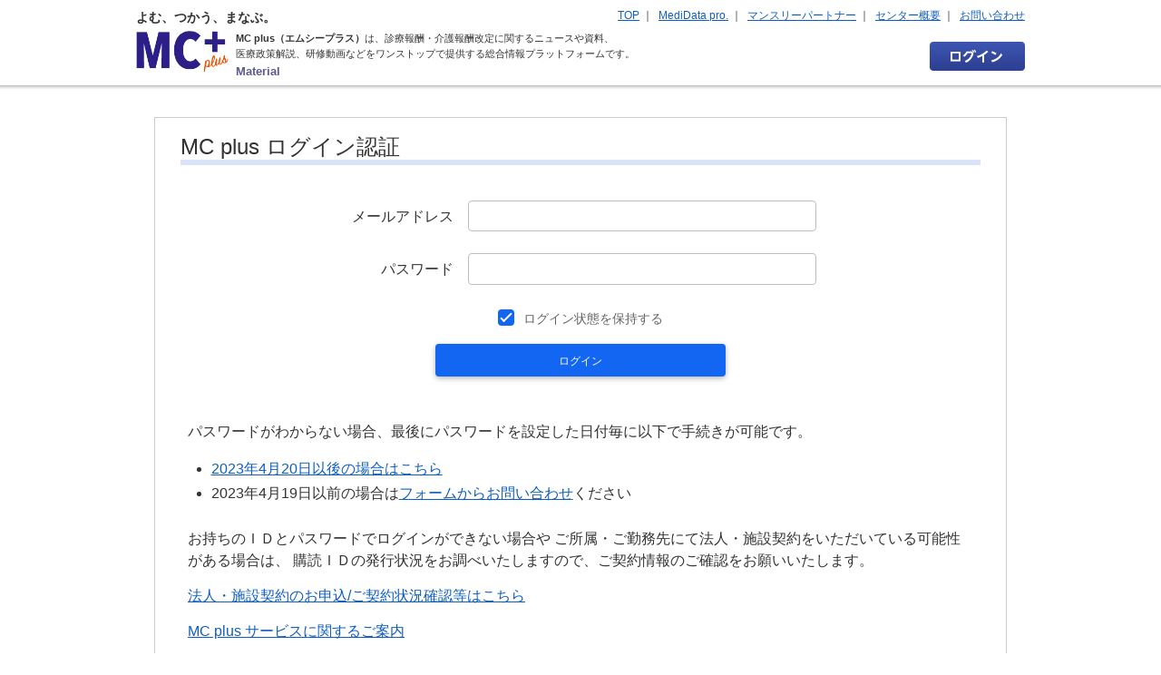

--- FILE ---
content_type: text/html; charset=utf-8
request_url: https://portal.wic-net.com/login/?ref=loginflow&issue=4514&no=8
body_size: 4048
content:

<!DOCTYPE HTML PUBLIC "-//W3C//DTD HTML 4.01 Transitional//EN" "http://www.w3.org/TR/html4/loose.dtd">
<html lang="ja">
    <head>
        <meta http-equiv="Content-Type" content="text/html; charset=utf-8" />
        <meta name="viewport" content="width=device-width, initial-scale=1, shrink-to-fit=no">
        <meta name="title" content="厚生政策情報センター" />
        <meta name="description" content="【診療報酬改定・中医協・厚生労働省審議会等の情報発信サイト】" />
        <meta name="language" content="ja" />
        <title>
厚生政策情報センター 【診療報酬改定・中医協・厚生労働省審議会等の情報発信サイト】
</title>
        <link rel="shortcut icon" href="/static/mcpmgr/favicon.ico" type="image/vnd.microsoft.icon" />
        <link rel="alternate" type="application/rss+xml" title="RSS1.0" href="https://www.wic-net.com/feed/rss10.rdf" />
        <link href="https://cdnjs.cloudflare.com/ajax/libs/font-awesome/6.1.1/css/all.min.css" rel="stylesheet" />
        <link href="https://fonts.googleapis.com/css?family=Roboto:300,400,500,700&display=swap" rel="stylesheet" />
        <link href="https://cdnjs.cloudflare.com/ajax/libs/mdb-ui-kit/4.2.0/mdb.min.css" rel="stylesheet" />

		<!-- Global site tag (gtag.js) - Google Analytics -->
		<script async src="https://www.googletagmanager.com/gtag/js?id=G-BFS6HSNS9R"></script>
		<script>
			window.dataLayer = window.dataLayer || [];
			function gtag(){dataLayer.push(arguments);}
			gtag('js', new Date());
			gtag('config', 'G-BFS6HSNS9R');
		</script>
				
    <link rel="stylesheet" href="https://cdnjs.cloudflare.com/ajax/libs/drawer/3.2.2/css/drawer.min.css">
    <link rel="stylesheet" type="text/css" href="/static/mcpmgr/front/css/wicnet_style.css">
    <link rel="stylesheet" type="text/css" href="/static/mcpmgr/front/css/wicnet.css">
    
    
</head>
<body class="drawer drawer--right">
<!-- Google Tag Manager -->
<noscript><iframe src="//www.googletagmanager.com/ns.html?id=GTM-TFCC3K"
height="0" width="0" style="display:none;visibility:hidden"></iframe></noscript>
<script>(function(w,d,s,l,i){w[l]=w[l]||[];w[l].push({'gtm.start':
new Date().getTime(),event:'gtm.js'});var f=d.getElementsByTagName(s)[0],
j=d.createElement(s),dl=l!='dataLayer'?'&l='+l:'';j.async=true;j.src=
'//www.googletagmanager.com/gtm.js?id='+i+dl;f.parentNode.insertBefore(j,f);
})(window,document,'script','dataLayer','GTM-TFCC3K');</script>
<!-- End Google Tag Manager -->
<div id="wrapper">

<!--header start-->
<header id="header">
	<hgroup>
		<div class="head_area">
			<div class="head_linkarea d-none d-md-block">
			  <nav class="lineNav">
        <a href="https://www.wic-net.com/">TOP</a>&nbsp;｜
        &nbsp;<a href="https://www.wic-net.com/medidata">MediData pro.</a>&nbsp;｜
        &nbsp;<a href="https://monthly.medicast.jp/" target="_blank" rel="noopener noreferrer">マンスリーパートナー</a>&nbsp;｜
        &nbsp;<a href="https://www.wic-net.com/center-about">センター概要</a>&nbsp;｜
        &nbsp;<a href="https://www.wic-net.com/contact/">お問い合わせ</a>
        </nav>
			</div>
			<div class="logo_area">
				<div class="logo_sub_title">
				よむ、つかう、まなぶ。
				</div>
				<h1>
          <a href="https://www.wic-net.com/">
            <img src="/static/mcpmgr/front/images/logo.png" alt="MC plus（エムシープラス）" width="53%" />
          </a>
        </h1>
				<div class="logo_text d-none d-md-block">
          <span style="font-weight: bold;">MC plus（エムシープラス）</span>は、診療報酬・介護報酬改定に関するニュースや資料、<br>
          医療政策解説、研修動画などをワンストップで提供する総合情報プラットフォームです。
				  <br><p class="bold link"><a href="https://www.wic-net.com/material/">Material</a></p>
				</div>
			</div>
			
      <div class="right_bt d-none d-md-block">
        
				<a href="/login">
          <img src="/static/mcpmgr/front/images/bt_login.jpg" width="105" height="32" alt="ログイン" />
        </a>
        
			</div>
      <div class="right_bt d-block d-md-none">
        <button type="button" class="drawer-toggle drawer-hamburger">
          <span class="sr-only">toggle navigation</span>
          <span class="drawer-hamburger-icon"></span>
        </button>
        <nav class="drawer-nav" role="navigation">
          <ul class="drawer-menu">
          	<li><a class="drawer-menu-item" href="https://www.wic-net.com/">TOP</a></li>
          	<li><a class="drawer-menu-item" href="https://www.wic-net.com/materail/">MC plus Material</a></li>
          	<li><a class="drawer-menu-item" href="https://www.wic-net.com/medidata">MediData pro.</a></li>
          	<li><a class="drawer-menu-item" href="https://monthly.medicast.jp/" target="_blank" rel="noopener noreferrer">
              マンスリーパートナー</a></li>
          	<li><a class="drawer-menu-item" href="https://www.wic-net.com/center-about">センター概要</a></li>
          	<li><a class="drawer-menu-item" href="https://www.wic-net.com/contact/">お問い合わせ</a></li>
          </ul>
        </nav>
      </div>
		</div>
	</hgroup>
<!-- / #header -->
</header>
<!--header end-->

<div id="breadcrumbs">
  <div class="bread_area">
    <p></p>
  </div>
  <!-- / #breadcrumbs -->
</div>

<!-- contents start -->
<div class="main-contents mt-4" id="contents">
  <!-- top_left start -->
  
<div id="main">
  <article>
    <section class="newSec">
      <h2 class="ms-2 me-2">MC plus ログイン認証</h2>
      

      <div class="main-frame">
        <form class="login" method="POST" action="/login/">
          <input type="hidden" name="csrfmiddlewaretoken" value="U2V44xmJvxmZIvY9wJDJJLHQDL8TqXBYVL45vcLUx2S6UAPc9GfibKSlWmXLcLcv">
          <input type="hidden" name="next" value=""/>
          <input name="asp_id" type="hidden" value="0" />

          <div class="container-fluid mt-3 p-0 login-box">
            <div class="row mb-2">
              <div class="col col-12">
                <div class="login-form-group">
                  <label for="id" class="login-form-label">メールアドレス</label>
                  <input name="email" type="text" id="id"
                         value="" maxlength="100" class="form-control login-form-control" />
                </div>
              </div>
            </div>
            <div class="row mb-2">
              <div class="col col-12">
                <div class="login-form-group">
                  <label for="pass" class="login-form-label">パスワード</label>
                  <input name='password' type='password' id="pass"
                         value="" maxlength="64" class="form-control login-form-control" />
                </div>
              </div>
            </div>
            
            <div class="row mb-3">
              <div class="col col-12 text-center">
                <input type="checkbox" class="form-check-input"
                       name="keep" value="y" id="form_login_keep" checked>
                <label for="form_login_keep" style="font-size:14px;color:#666666">
                  ログイン状態を保持する</label>
              </div>
            </div>
            
            <div class="row mb-1">
              <div class="col col-12 text-center">
                <button type="submit" class="btn btn-primary login-button mb-4">ログイン</button>
              </div>
            </div>

          </div>
        </form>

        <p style="margin-top: 25px;">
          パスワードがわからない場合、最後にパスワードを設定した日付毎に以下で手続きが可能です。
          <ul>
            <li>
              <a href="/passwordreset/">
                2023年4月20日以後の場合はこちら
              </a>
            </li>
            <li>
              2023年4月19日以前の場合は<a href="https://www.wic-net.com/contact/">フォームからお問い合わせ</a>ください
            </li>
          </ul>
        </p>

        <p>
        お持ちのＩＤとパスワードでログインができない場合や
        ご所属・ご勤務先にて法人・施設契約をいただいている可能性がある場合は、
        購読ＩＤの発行状況をお調べいたしますので、ご契約情報のご確認をお願いいたします。
        </p>
        <p><a href="https://www.wic-net.com/contact/">法人・施設契約のお申込/ご契約状況確認等はこちら</a></p>

        <p><a href="https://www.wic-net.com/contact/">MC plus サービスに関するご案内</a></p>
      </div>
	  </section>
  </article>
</div>

  <!-- top_left end -->
<!-- / #contents -->
</div>

<!--footer contents start-->
<footer id="footer" class="text-center">
  <address class="address">
    Copyright &copy; Welfare policy Information Center <br class="sp-only" />- All Rights Reserved.
  <!-- / .address -->
  </address>
<!-- / #footer -->
</footer>
<!--footer contents end-->
</div> <!-- /wrapper -->

<script src="https://cdn.jsdelivr.net/npm/axios/dist/axios.min.js"></script>
<script type="text/javascript" src="https://cdnjs.cloudflare.com/ajax/libs/mdb-ui-kit/4.2.0/mdb.min.js"></script>
<script src="https://code.jquery.com/jquery-3.6.0.min.js" integrity="sha256-/xUj+3OJU5yExlq6GSYGSHk7tPXikynS7ogEvDej/m4=" crossorigin="anonymous"></script>
<script src="https://cdnjs.cloudflare.com/ajax/libs/iScroll/5.2.0/iscroll.min.js"></script>
<script src="https://cdnjs.cloudflare.com/ajax/libs/drawer/3.2.2/js/drawer.min.js"></script>
<script type="text/javascript">
  $(function() {
    $('.drawer').drawer();
  });
</script>


<script type="text/javascript" src="/static/mcpmgr/front/js/login.js"></script>


</body>
</html>


--- FILE ---
content_type: text/css
request_url: https://portal.wic-net.com/static/mcpmgr/front/css/wicnet_style.css
body_size: 8449
content:
@charset "utf-8";
/* CSS Document */

/* cssリセット */
body,div,dl,dt,dd,ul,ol,li,h1,h2,h3,h4,h5,h6,pre,form,fieldset,input,p,blockquote,header,footer,article,section,nav,hgroup,aside {margin:0; padding:0; font-size:100%;}
h1,h2,h3,h4,h5,h6 {font-weight: normal;}
table { }
fieldset,img { border:0; }
address,caption,cite,code,dfn,em,th,var { font-style:normal;font-weight:normal; }
ol,ul { list-style:none; list-style-position:outside;}
caption,th { text-align:left; }
q:before,q:after { content:'';}
img{vertical-align:bottom;}



body{font-family: "ヒラギノ角ゴ Pro W3", "Hiragino Kaku Gothic Pro", "メイリオ", Meiryo, Osaka, "ＭＳ Ｐゴシック", "MS PGothic", sans-serif; color: #333333;}

html{height:100% }

em{ font-weight:bold;}

a { text-decoration:underline; color:#0e5ec1;}
a:link { text-decoration:underline; color:#0e5ec1;}
a:visited { text-decoration:underline; color:#0e5ec1;}
a:active { text-decoration:underline; color:#0e5ec1;}
a:hover { text-decoration:underline; color:#73cbf3;} 
.cursor {cursor:pointer; text-decoration:underline;}
.spannone {display:none;}


/* 幅クラス */
.width30{ width:30px;}
.width50{ width:50px;}
.width100{ width:100px;}
.width200{ width:200px;}
.width220{ width:220px;}
.width370{ width:370px;}
.width400{ width:400px;}
.width470{ width:470px;}
.width510{ width:510px;}
.width600{ width:600px;}

/* 回りこみ＆解除系 */
.float_l{ float:left;}
.float_r{ float:right;}
.clleft{clear:left;}
.clright{ clear:right;}
.clboth{ clear:both;}
.clearfix:after {
	content: ".";
	display: block;
	height: 0;
	clear: both;
	visibility: hidden;
	}
* html .clearfix {
	/*\*/height: 1%;/*for WinIE*/
	display: inline-table;/*for MacIE*/
	}
*:first-child+html .clearfix {
	display:inline;
	clear:both;
	}

/* 共通BD */
.back_blue_b{background-color:#f3feff; padding:5px 8px; border:dashed #757575 1px;}
.back_white_b{background-color:#fff; padding:5px 8px; border:dashed #757575 1px;}
.back_yellow{background-color:#FFFFCC;}
.back_blue{background-color:#f3feff;}
.back_lyellow{background-color:#FFFF66;}
.back_dyellow{background-color:#f2ff5f;}
.back_pink{background-color:#FFDDF4;}

/* クラスフォント色 */
.font_white{color:#FFFFFF;}
.font_dred{color:#CC0033}
.font_orange{ color:#FF6600;}
.font_indigo{ color: #212369;}
.font_dgreen{ color:#006600;}
.font_bgreen{color:#005100;}
.font_brown{ color:#43270E;}
.font_yellow{ color: #FFCC33;}
.font_dyellow{color:#9F9800;}
.font_ddyellow{color:#6d6800;}
.font_lyellow{ color: #CCCC66;}
.font_blue{ color: #0099CC;}
.font_lblue{ color:#0033FF;}
.font_purple{ color: #CC00FF;}
.font_dpurple{color:#350067;}
.font_black{ color:#000000;}
.font_gray{ color:#999999;}
.font_pink{ color:#C40469;}
.font_lpink{ color:#ff00cc;}
.font_green{ color:#33CC00;}
.font_red{color:#FF0000;}
.font_body{color:#666666;}

/*リスト、定義関連*/
.list_disc{list-style-type:disc;}
.list_circle{list-style-type: circle;}
.list_ualpha {list-style-type:upper-alpha;}
.list_alpha{list-style-type:lower-alpha;}
.list_decimal{list-style-type:decimal;}
.list_margin li{margin:10px 0 0 0;}
.list_margin5 li{margin:5px 0 0 0;}

.table_normal{ margin:5px 0 0 0; background:#fafafa;}
.table_normal td {border:1px solid #CCCCCC; border-collapse:collapse; padding:3px 7px; text-align:left;}
.table_normal th {border:1px solid #CCCCCC; border-collapse:collapse; padding:3px 7px; font-weight:bold;}
td.none{vertical-align:middle; text-align:center;}

/* 共通クラスmargin */ 
.auto{margin:auto;}
.T0{margin-top:0px;}
.T5{ margin-top:5px;}
.T10{ margin-top:10px;}
.T15{ margin-top:15px;}
.T20{ margin-top:20px;}
.T25{ margin-top:25px;}
.T30{ margin-top:30px;}
.T35{ margin-top:35px;}
.T40{ margin-top:40px;}
.T45{ margin-top:45px;}
.T50{ margin-top:50px;}

.L0{ margin-left:0px;}
.L5{ margin-left:5px;}
.L10{ margin-left:10px;}
.L15{ margin-left:15px;}
.L20{ margin-left:20px;}
.L25{ margin-left:25px;}
.L30{ margin-left:30px;}
.L35{ margin-left:35px;}
.L40{ margin-left:40px;}
.L45{ margin-left:45px;}
.L50{ margin-left:50px;}
.L55{ margin-left:55px;}
.L60{ margin-left:60px;}
.L65{ margin-left:65px;}
.L70{ margin-left:70px;}
.L75{ margin-left:75px;}
.L80{ margin-left:80px;}
.L85{ margin-left:85px;}
.L90{ margin-left:90px;}
.L95{ margin-left:95px;}
.L100{ margin-left:100px;}

.R5{ margin-right:5px;}
.R10{ margin-right:10px;}
.R15{ margin-right:15px;}
.R20{ margin-right:20px;}
.R25{ margin-right:25px;}
.R30{ margin-right:30px;}
.R35{ margin-right:35px;}
.R40{ margin-right:40px;}
.R50{ margin-right:50px;}

.B5{ margin-bottom:5px;}
.B10{ margin-bottom:10px;}
.B15{ margin-bottom:15px;}
.B20{ margin-bottom:20px;}
.B25{ margin-bottom:25px;}
.B30{ margin-bottom:30px;}
.B40{ margin-bottom:40px;}
.B50{ margin-bottom:50px;}
.B60{ margin-bottom:60px;}
.B70{ margin-bottom:70px;}

.ALL10{ margin:10px;}

/* 共通クラスpadding */ 
.pT5{padding-top:5px;}
.pT10{padding-top:10px;}
.pT15{padding-top:15px;}
.pT20{padding-top:20px;}
.pT25{padding-top:25px;}
.pT30{padding-top:30px;}
.pT35{padding-top:35px;}
.pT40{padding-top:40px;}
.pT45{padding-top:45px;}
.pT50{padding-top:50px;}
.pT60{padding-top:60px;}
.pT70{padding-top:70px;}

.pL5{padding-left:5px;}
.pL10{padding-left:10px;}
.pL15{padding-left:15px;}
.pL20{padding-left:20px;}
.pL30{padding-left:30px;}
.pL40{padding-left:40px;}
.pL50{padding-left:50px;}

.pR10{padding-right:10px;}
.pR20{padding-right:20px;}
.pR25{padding-right:25px;}
.pR30{padding-right:30px;}
.pR35{padding-right:35px;}
.pR40{padding-right:40px;}
.pR45{padding-right:45px;}

.pB5{padding-bottom:5px;}
.pB10{padding-bottom:10px;}
.pB20{padding-bottom:20px;}
.pB30{padding-bottom:30px;}
.pB40{padding-bottom:40px;}

/* クラスフォントサイズ */
.text_ss{font-size: 0.7em; line-height: 1.5em;}
.text_s{font-size: 0.8em; line-height: 1.6em;}
.text_n{font-size: 0.9em; line-height: 1.7em;}
.text_nn{font-size:1.0em; line-height: 1.7em;}
.text_nb{font-size: 1.1em; line-height: 1.8em;}
.text_nbb{font-size: 1.2em; line-height: 1.8em;}
.text_nbbb{font-size:1.3em; line-height:1.8em;}
.text_b{font-size: 1.3em; line-height: 1.9em;}
.text_h{font-size: 1.4em; line-height: 1.9em;}
.text_u{font-size: 36px; line-height: 110%;}

.textal_left{text-align:left;}
.textal_right{text-align:right;}
.textal_center{text-align:center;}

.block{	display: block;}
.inline{display:inline;}
.inline_block{display:inline-block;}

/* (P1～P3)を赤字にする */
.page{ color: #CC3333;}


/* ID */
body{
margin:0;
text-align:center;
font-size:16px;
}
* html body {font-size: 100%;}/* IE6 */
*+html body {font-size: 100%;}/* IE7 */
body:first-of-type body {font-size: 80%;}/* safari3 */

/* page.phpで制御される部分はデザインを統一 */
#main article h2{font-size:1.5em; color: #323232; margin:0 0 15px; clear:both;}
#main article h3{font-size:1.8em; font-weight:bold; color:#373737; margin:15px 0 15px; clear:both;}
#main article h4{font-size:1.3em; border-bottom:solid 1px #ccc; color:#FF6633; font-weight:bold; margin:0 0 15px; clear:both;}
#main article h5{ font-size:1.2em; line-height:1.5em; color:#333333; margin-top:20px; margin-left:10px; font-weight:bold;}
#main article h6{ font-size:1.2em; line-height:1.4em; color:#333333; margin-top:15px; margin-left:10px; font-weight:bold; border-bottom:1px dotted #666666;}

#main article p{ font-size:1.0em; line-height:1.5em; color:#333333; margin-bottom:15px;}

#main article ul{list-style-type:disc; margin-left:1.6em; margin-bottom:1.6em; font-size:1.0em; line-height:1.7em;}
#main article ol{list-style-type:decimal; margin-left:1.6em; margin-bottom:1.6em; font-size:1.0em; line-height: 1.7em;}

#main article ol li{list-style-type: decimal !Important; line-height: 1.7em;}
#main article ol li ul{ margin-top:5px !Important}
#main article ol li ul li{list-style:disc !Important; background-image:none !Important; padding:0 !Important;}

#main article table{ width:615px; font-size:0.9em; border-collapse:collapse; margin-top:10px; margin-bottom:20px;}
#main article table th{ background:#efefef; border:solid 1px #ccc; font-weight:bold; padding:9px;}
#main article table td{ background:#ffffff; border:solid 1px #ccc; padding:9px;}

#main article table.none th{background:#ffffff; font-weight:normal; border:none; text-align:right; vertical-align:top;}
#main article table.none td{border:none;}


/* 2013.08.29 add */
#main_sc article h2{font-size:1.5em; color: #323232; margin:0 0 15px; clear:both;}
#main_sc article h3{font-size:1.8em; font-weight:bold; color:#373737; margin:15px 0 15px; clear:both;}
#main_sc article h4{font-size:1.3em; border-bottom:solid 1px #ccc; color:#FF6633; font-weight:bold; margin:0 0 15px; clear:both;}
#main_sc article h5{ font-size:1.2em; line-height:1.5em; color:#333333; margin-top:20px; margin-left:10px; font-weight:bold;}
#main_sc article h6{ font-size:1.2em; line-height:1.4em; color:#333333; margin-top:15px; margin-left:10px; font-weight:bold; border-bottom:1px dotted #666666;}

#main_sc article p{ font-size:1.0em; line-height:1.5em; color:#333333; margin-bottom:15px;}

#main_sc article ul{list-style-type:disc; margin-left:1.6em; margin-bottom:1.6em; font-size:1.0em; line-height:1.7em;}
#main_sc article ol{list-style-type:decimal; margin-left:1.6em; margin-bottom:1.6em; font-size:1.0em; line-height: 1.7em;}

#main_sc article ol li{list-style-type: decimal !Important; line-height: 1.7em;}
#main_sc article ol li ul{ margin-top:5px !Important}
#main_sc article ol li ul li{list-style:disc !Important; background-image:none !Important; padding:0 !Important;}

#main_sc article table{ font-size:0.9em; border-collapse:collapse; margin-top:10px; margin-bottom:10px;}
#main_sc article table th{ background:#efefef; border:solid 1px #ccc; font-weight:bold; text-align:center; padding:9px;}
#main_sc article table td{ background:#ffffff; border:solid 1px #ccc; padding:9px;}

#main_sc article table.none th{background:#ffffff; font-weight:normal; border:none; text-align:right; vertical-align:top;}
#main_sc article table.none td{border:none;}


input[type="button"]{padding:8px 10px;}
input[type="submit"]{padding:8px 10px;}


/* パンくずCSS wordpress用*/
#breadcrumbs{font-size:0.9em; line-height:1.7em; margin-bottom:15px;}


/*画像回り込みCSS wordpress用*/
img.centered {
	display: block;
	margin-left: auto;
	margin-right: auto;
}
img.aligncenter {
	display: block;
	margin-left: auto;
	margin-right: auto;
}
img.alignright {
	display: inline;
}
img.alignleft {
	display: inline;
}

.alignright {float: right;}
.alignleft {float: left;}
	
a:hover img{
opacity:0.8;
filter:alpha(opacity=80);
-ms-filter: "alpha( opacity=80 )";
background:none!important;
}
	


/*
= INDEX ======================================
	1:#wrapper
	2:#header
	3:#mainVisual
	4:#contents
	5:#main, main_sc
	6:#sideMenu
	7:#footer
=============================================
*/

/*
===== 1:#wrapper =====
*/
#wrapper {
	width:100%;
	margin:0 auto;
	text-align:left;
}


/*
===== 2:#header =====
*/
#header {
	width:100%;
	height:94px;
}
#header .head_area {
	width:980px;
	margin:0 auto;
	position:relative;
}
#header .head_linkarea p{
	float:left;
	font-size:12px;
	margin:8px 0;
}

#header .head_linkarea nav{
	float:right;
	font-size:12px;
	margin:8px 0;
}

#header .logo_area {
	position: lerative;
}
#header h1{
	position: absolute;
	top: 34px;
	left: 0;
}
#header .logo_sub_title {
	position: absolute;
	top: 8px;
	left: 0;
	font-size: 90%;
	font-weight: bold;
}
#header .logo_text {
	position: absolute;
	font-size: 70%;
	top: 34px;
	left: 110px;
}

#header .right_bt{
	position: absolute;
	top: 46px;
	right: 0;
}
#header .right_bt .my_page{
	margin-right: 240px;
}
#header .search {position:absolute; top:0; right:0;}
#header .textBox {width:200px; height:28px; margin-right:8px; position:absolute; top:48px; right:140px; z-index: 300;}
#header .submitBt {position:absolute; top:48px; right:115px; z-index: 300;}
#header .red_box {width:275px; background:#fff; border:solid 2px #FF0000; padding:10px 10px 6px; position:absolute; top:100px; z-index:30;}

#breadcrumbs {
	width:100%;
	background:url(../images/bg_shadowsub.jpg) repeat-x top center #fff;
	padding-top:17px;
	margin-bottom:-6px;
}
#breadcrumbs .bread_area {
	width:980px;
	margin:0 auto;
}

/* 2022.02.15 add start Materialリンク */
#header .bold {font-weight: bold;}
#header .logo_text p {font-size:120%;}
#header .logo_text a {color:#5c5a8f; text-decoration: none;}
#header .logo_text a:hover {text-decoration: underline;}
/* 2022.02.15 add end */

/*
===== 3:#mainVisual =====
*/

#mainVisual {
	width:100%;
	height:458px;
	background:url(../images/bg_shadow.jpg) repeat-x top center #c2dfff;
	padding-top:24px;
}
#mainVisual .visual_area {
	width:980px;
	margin:0 auto;
	height:417px;
	background:url(../images/main_image.jpg) no-repeat #c2dfff;
	position:relative;
}
#mainVisual .visual_area p{width:500px; color:#323232; font-size:0.95em; margin:25px 30px;}
#mainVisual .visual_area ul{color:#323232; font-size:1.3em; font-weight:bold; line-height:1.6em; margin:25px 30px;}
#mainVisual .visual_area li{background:url(../images/image_list.png) no-repeat left 50%; padding-left:20px;}
#mainVisual .visual_area .kaitei_bt{position:absolute; top:180px; right:30px;}

#medicalSearchButton {
	width:100%;
	background:url(../images/bg_shadowsub.jpg) repeat-x top center #fff;
	padding-top:17px;
	margin-bottom:-6px;
}


/*
===== 4:#contents =====
*/
#contents {
	width:980px;
	margin:20px auto 0;
}

/*
===== 5:#main =====
*/
#main {
	width:660px;
	float:left;
}

/* - article - */
#main article {
	margin:0 0 20px;
	padding:18px 20px;
	border:solid 1px #ccc;
}

/* 2013.08.29 add */
#main_sc {
	width:980px;
	float:left;
}

/* - article - */
#main_sc article {
	margin:0 0 20px;
	padding:18px 20px;
	border:solid 1px #ccc;
}

/* - .butSec - */
#main article .sec_button_area {
	margin:10px auto 0;
}
#main article .sec_button_area ul {
	display: -webkit-flex;
	display: flex;
	-webkit-justify-content: flex-start;
	justify-content: flex-start;
	margin: 10px 0 0;
}
#main article .sec_button_area ul li {
	-webkit-flex-grow: 1;
	flex-grow: 1;
	margin-right: 10px;
	list-style: none;
}
#main article .sec_button_area ul li:last-child {
	margin-right: 0;
}
#main article .sec_button_area ul li input {
	width: 100%;
	border-radius:5px;
	background: -moz-linear-gradient(top, #e2edff 0%, #bfd7ff 100%); /* FF3.6-15 */
	background: -webkit-linear-gradient(top, #e2edff 0%,#bfd7ff 100%); /* Chrome10-25,Safari5.1-6 */
	border: solid 1px #9FB3E0;
	cursor: pointer;
}
#main article .sec_button_area ul li input:hover {
	opacity: 0.7;
	filter: alpha(opacity=70);
	-ms-filter: "alpha(opacity=70)";
}

/* - .newSec - */
.newSec h2 {border-bottom:solid 6px #dbe4f7;}
.newSec dt {font-size:1.3em; margin-top:50px; margin-bottom:5px;}
.newSec dd {border-bottom:solid 1px #ccc; padding-bottom:30px;}
.newSec dd dl dt {font-size:0.9em; font-weight:bold; margin-top:15px; margin-bottom:5px;}
.newSec dd dl dd {font-size:0.8em; margin-bottom:0; border:none;}
.newSec p {margin:0;}

.newSec .toplist dt {font-size:1.3em; margin-top:10px; margin-bottom:5px;}
.newSec .toplist dd {border-bottom: dotted 1px #ccc; padding-bottom:10px;}

/*2015.04.02 add*/
.newSec .kaitei_list dt {font-size:1.3em; margin-top:0px; margin-bottom:5px;}
.newSec .kaitei_list dd {border-bottom:dotted 1px #ccc; padding-bottom:10px;}
.newSec .kaitei_list dd dl dt {font-size:0.9em; font-weight:bold; margin-top:15px; margin-bottom:5px;}
.newSec .kaitei_list dd dl dd {font-size:0.8em; margin-bottom:0; border:none;}

/*2020.01.17 add */
/*サムネイルとテキストを並べ、サムネイルの表示サイズを大きくする*/
.newSec .table .samune {width:200px;}


/* - .pageSec - */
.pageSec {margin-bottom:50px;}
.pageSec h2 {border-bottom:solid 6px #dbe4f7; margin-right:30px; margin-left:30px;}
.pageSec dt {font-size:0.9em; font-weight:bold; margin-top:15px; margin-bottom:5px;}
.pageSec dd {font-size:0.8em; margin-bottom:20px;}
.pageSec p {margin:0 0 20px !important;}

/*2013.09.03 add */
.pageSec .subtitle {margin-right:45px; margin-left:45px;}
.pageSec .description {line-height: 1.8em;margin-right:45px; margin-left:45px;}

#main_sc article .newSec h2 {border-bottom:solid 6px #dbe4f7; font-size:24px;}

/* - .downSec - */
.downSec h2 {font-size:1.5em; font-weight:normal; border-bottom:solid 6px #dbe4f7; margin-top:30px;}
.downSec ul {font-size:1.2em !important; margin-bottom:0;}
#main_sc article .downSec h2 {font-size:1.5em; font-weight:normal; border-bottom:none; margin-top:30px;}
#main_sc article .downSec h2 .title {border-bottom:solid 6px #FFDDEE;}
#main_sc article .downSec ul {font-size:1.2em !important; margin-bottom:0;}

/* - .inciSec - */
.inciSec h2 {font-size:1.5em; font-weight:normal; border-bottom:solid 6px #b8e8b7;}
.emabox {font-size:0.9em; background:#efefef; border:solid 1px #cccccc; padding:15px; margin-top:20px;}
#main_sc article .inciSec h2 {font-size:1.5em; font-weight:normal; border-bottom:none;}
#main_sc article .inciSec h2 .title {border-bottom:solid 6px #b8e8b7;}
#main_sc article .emabox {font-size:0.9em; background:#efefef; border:solid 1px #cccccc; padding:15px; margin-top:20px;}


img.veal_middle {vertical-align:middle;}
#attention {
	margin:0 0 20px;
	padding:18px 20px;
	background:#fdefef;
	border:solid 1px #ccc;
}
#attention h2{color:#d40000; font-size:1.5em; font-weight:bold; margin:0 0 15px;}
#attention .att{color:#d40000; font-weight:bold;}

p.att {background:#FFACA6; font-weight:bold; padding:8px; margin-top:30px;}
iframe.twitter-share-button {width:90px !important;}

.kaiSec h2 {border-bottom:solid 6px #dbe4f7; margin-right:30px; margin-left:30px;}
.kaiSec dl {clear:both;}
.kaiSec dt {font-size:1.3em; float:left; clear:both; width:180px;}
.kaiSec dd {font-size:1.3em; margin-left:180px; padding-bottom:0; border:none; margin-bottom:20px;}


/*.out_line{margin:0 0 20px; padding:10px 15px; border:solid 1px #ccc; background:#E1F8FF;}*/
.out_line{margin-bottom:20px;margin-right:45px; margin-left:45px; padding:10px 15px; border:solid 1px #ccc; background:#E1F8FF;line-height: 1.8em;}
.out_line p{margin-bottom:5px !important;}

/*
===== 6:#sideMenu =====
*/
#sideMenu {
	width:300px;
	float:right;
	font-size:0.9em;
	line-height:1.5em;
}
#sideMenu .sideBox {
	margin:0 0 20px;
	padding:18px 20px;
	border:solid 1px #ccc;
}
#sideMenu .sideBox h2 {font-size:1.5em; color: #323232; margin:0 0 15px; clear:both;}
#sideMenu .sideBox h3 {font-size:1.2em; margin:0 0 15px;}
#sideMenu .sideBox ul {}
#sideMenu .sideBox li {background:url(../images/side_arrow.gif) no-repeat left 20%; padding:0 0 15px 20px; margin:14px 0 0; border-bottom:dotted 1px #d9d9d9;}
#sideMenu .sideBox li:first-child {margin:0;}
#sideMenu .sideBox li:last-child {background:url(../images/side_arrow.gif) no-repeat left 50%;padding:0 0 0 20px; border:none;}


/* - .ranSide - */
.ranSide h2 {border-bottom:solid 6px #ffbfd1;}
.ranSide dt {font-weight:bold;}
.ranSide dd {margin-bottom:15px;}

/* - .tokSide - */
.tokSide h2 {border-bottom:solid 6px #ffe2aa;}
.tokSide dt {margin-top:15px;}
.tokSide dt:first-child {margin-top:0;}
.tokSide dd {border-bottom:dotted 1px #d9d9d9; padding-bottom:15px;}
.tokSide dd:last-child {border-bottom:none; padding-bottom:0;}


/* - .dpcSide - */
.dpcSide h2 {border-bottom:solid 6px #b8e8b7;}
.dpcSide dt {margin-top:15px;}
.dpcSide dt:first-child {margin-top:0;}
.dpcSide dd {border-bottom:dotted 1px #d9d9d9; padding-bottom:15px;}
.dpcSide dd:last-child {border-bottom:none; padding-bottom:0;}


/*
===== 7:#footer =====
*/
footer {
	width:100%;
	height:45px;
	background:#393939;
	clear:both;
	text-align:center;
	padding-top:20px;
}
footer .address {
	width: 980px;
	color:#FFF;
	font-size:0.9em;
	padding: 0 0 0 300px;
	margin: 0 auto;
	box-sizing: border-box;
	text-align: left;
}
footer .address .logo_area {
	width:100%;
	position: relative;
}
footer .address .logo_area img {
	position: absolute;
	top: -13px;
    left:-300px;
}

.pagetop {
	width:980px;
	margin:0 auto;
	text-align:right;
}



/* ---------------------------------------*/
/* 元のwicサイトからスタイルコピー        */
/* 2013.08.11                             */
/* ---------------------------------------*/

/* Tabs ----------------------------------*/

.ui-tabs
{
    padding:0 0 .2em;
    zoom: 1;
}

.ui-tabs .ui-tabs-nav
{
    list-style-image:none;
    list-style-position:outside;
    list-style-type:none;
    border:1px solid #cccccc;
    border-width: 0 0 1px 0;
    color:#FFFFFF;
    font-weight:bold;
    font-size:75%;
    line-height:140%;
    text-decoration:none;
    height: 22px;
    padding: 0 25px;
    margin: 0;
}

.ui-tabs .ui-tabs-nav li

{

    float:left;

    padding:0;

    position:relative;

    -moz-border-radius-topleft:4px;

    -moz-border-radius-topright:4px;

    border:1px solid #CCCCCC;

    color:#EB8F00;

    font-weight:bold;

    outline-color:-moz-use-text-color;

    outline-style:none;

    outline-width:medium;



    margin:1px 0.2em -1px 0;

    height:17px;

    padding-top: 3px;

    background-color:#DDDDFF;

}

.ui-tabs .ui-tabs-nav li a

{

    text-decoration: none;

    padding: 0.5em 1em 0 1em;

}

.ui-tabs .ui-tabs-nav li.ui-tabs-selected

{

    background-color:#EEEEEE;

    padding-bottom: 1px;

    border-bottom-width: 0;

}

.ui-tabs .ui-tabs-nav li.ui-tabs-selected a

, .ui-tabs .ui-tabs-nav li.ui-state-disabled a

, .ui-tabs .ui-tabs-nav li.ui-state-processing a

{

    cursor: text;

}

.ui-tabs .ui-tabs-nav li a

, .ui-tabs.ui-tabs-collapsible .ui-tabs-nav li.ui-tabs-selected a

{

    cursor: pointer;

}

.ui-tabs .ui-tabs-panel

{

    padding: 1em 1.4em;

    display: block;

    border-width: 0;

    background: none;

    clear: both;

    border: 1px solid #cccccc;

    background-color: #eeeeee;

    /*border-width: 0 1px 1px 1px;*/
    border-width: 1px 1px 1px 1px;

}

/* 2017.05.31 add
 * 「医療機能・病床機能」関連のボタン
 */
.ui-tabs .ui-tabs-panel .medical_function_bt

{
    margin-right: 10px;
    display : none;
}

.ui-tabs .ui-tabs-hide

{

    display: none !important;

}



/* ページャ */

.pager

{

    font-size: 12px;

    text-align: right;



    margin: 10px 5px 5px 5px;

}



.pager .pager-total

{

    margin-right: 10px;

}



/* フォームエラー */

.form_error

{

    color: #ff0000;

    font-size: 12px;

}


/* 検索単語のハイライト */
span.keyword_highlight
{
    border-radius: 3px;         /* CSS3 */
    -moz-border-radius: 3px;    /* Firefox */
    -webkit-border-radius: 3px; /* Safari,Chrome */
    font-weight: bold;
    background-color: #ffff99;
    padding: 0 5px;
}



/* Layout.phpで使用しているのでコピー  */
#contents_sub div.header h2

{

    color: #ffffff;



    position: relative;



    top: 9px;

    left: 15px;



    width: 700px;



    font-size: 36px;



    margin: 0;

    padding: 0;

}

#kaitei_table{ margin:0 0 0 15px; font-size:14px; line-height:16px; border-collapse:collapse;}

#kaitei_table .sel{ font-size:12px;}



#kaitei_table .skaitei{ border-top:#00236f 1px solid;}

#kaitei_table .kkaitei{ border-top:#196cc8 1px solid;}

#kaitei_table td{ padding:5px; border: #CCCCCC 1px solid;}

#kaitei_table tr.even td{background:#ffffff;}

#kaitei_table tr.odd td{background:#efefef;}

#kaitei_table_skaitei .toptablebg{background-color:#00236f; color:#FFFFFF;}
#kaitei_table_kkaitei .toptablebg{background-color:#196cc8; color:#FFFFFF;}



/* tablecloth styles */



#kaitei_table th.over, #kaitei_table tr.even th.over, #kaitei_table tr.odd th.over{background: #E8F3FF; }

#kaitei_table th.down, #kaitei_table tr.even th.down, #kaitei_table tr.odd th.down{background: #CEE7FF;}

#kaitei_table th.selected, #kaitei_table tr.even th.selected, #kaitei_table tr.odd th.selected{}



#kaitei_table td.over, #kaitei_table tr.even td.over, #kaitei_table tr.odd td.over{background:#E8F3FF;}

#kaitei_table td.down, #kaitei_table tr.even td.down, #kaitei_table tr.odd td.down{background:#CEE7FF;}

#kaitei_table td.selected, #kaitei_table tr.even td.selected, #kaitei_table tr.odd td.selected{background:#CEE7FF;}


/*kaitei list*/
.kaitei_list dt{margin-top:10px;}
.kaitei_list dd{border-bottom: #efefef 1px dotted; padding-bottom:10px;}

#c1 .nav{

}
#c1 .nav a,#c2 .nav a{
	  display: block;
  padding: 3px;
  border: 1px solid #CCC;
  width: 150px;
  text-align: center;
  font-size: 18px;
  background-color: #EFEFEF;
  text-decoration: none;
  margin: 0 400px;

}

#c1 input, #c1 textarea,#c2 input, #c2 textarea{
  padding: 6px 10px;
    font-size: 1.3em;
  color: #666;
  border: solid 1px #CCC;
  -webkit-border-radius: 3px;
  -moz-border-radius: 3px;
  border-radius: 3px;
}

/* 検索ページの統計カテゴリ表示 */
div.category_block { 
	display: block;
	float: left;
	width: 280px;
	text-align: left;
	margin: 0 10px;
}
.l_category {
	padding: 3px 5px;
	background-color: #3831b1;
	color: #fff;
}
.m_category{
	list-style: none;
	cursor: pointer;
}
div.category_block  ul {
	display: none;
}
.s_category {
	/* list-style: none; */
	margin-left: 15px;
}
.c_hidden {
	display: none;
}

/* 2022.04.21 add */
p.medidata_pro_txt {
	font-size: 1.3em !important;
	color: #FF0000 !important;
	font-weight: bold;
	margin: 0 0 15px;
	clear: both;
}


--- FILE ---
content_type: text/css
request_url: https://portal.wic-net.com/static/mcpmgr/front/css/wicnet.css
body_size: 689
content:
/** override wic-net.com style **/
@charset 'utf-8';

@media (max-width: 767px) {
  #header {
    padding-left: 20px;
    padding-right: 20px;
    width: 100%;
  }
  
  #contents {
    padding-left: 20px;
    padding-right: 20px;
  }
}

#header .head_area {
  width: initial;
  max-width: 980px;
}

footer .address {
  width: initial;
  max-width: 990px;
  padding: 0;
  text-align: center;
}

a.btn {
  text-decoration: none;
}

#contents {
  width: initial;
  max-width: 980px;
  padding-left: 20px;
  padding-right: 20px;
  margin: auto;
}

#main {
  width: 100%;
}

#main article table {
  width: initial;
}

#sideMenu {
  width: initial;
}

.main-contents {
  min-height: calc(100vh - 94px);
}

.main-frame {
  padding: 0.5rem 1rem;
}

.login-box {
  max-width: 520px;
}

.login-form-group {
  display: flex;
  align-items: center;
  margin-bottom: 1rem;
  text-align: right;
}

.login-form-label {
  min-width: 7.5rem;
  margin-right: 1rem;
}

.login-form-input {
  padding: 0.5rem;
  border: 1px solid #ccc;
  border-radius: 0.25rem;
}

.login-button {
  min-width: 320px;
}

.sp-only {
  display: none;
}

@media screen and (max-width: 767px) {
  .login-form-group {
    flex-direction: column;
    align-items: flex-start;
    text-align: initial;
  }

  .login-form-label {
    margin-bottom: 0.5rem;
    margin-right: 0;
  }

  .login-button {
    width: 80%;
    min-width: initial;
  }

  .sp-only {
    display: initial;
  }

  footer {
    height: 65px;
    padding-bottom: 8px;
  }

  #main article h2 {
    font-size: 1.4em;
  }

}

a.drawer-menu {
  color: #888;
}

.drawer-nav {
  background-color: rgba(16, 16, 16);
}

.drawer-menu-item {
  color: white;
  font-size: 1.2rem;
  padding: 0.25rem 0.75rem;
}

a.drawer-menu-item {
  text-decoration: none;
  border-bottom: rgba(255, 255, 255, 0.5) solid 1px;
}

a.drawer-menu-item:link, a.drawer-menu-item:visited {
  color: white;
}

.btn {
  text-transform: initial;
}


--- FILE ---
content_type: application/javascript
request_url: https://portal.wic-net.com/static/mcpmgr/front/js/login.js
body_size: 488
content:
$(function() {

  var url = '/api/v1/loggedin';

  $.ajax({
    url: url,
  }).done(function(data) {
    var params = new URLSearchParams(window.location.search);
    var toReport = params.has('ref') && params.has('issue') && params.has('no');
    var toItem = params.has('ref') && params.has('item');
    if (!data.LoggedIn) {
      // 未ログインの場合はログイン後の URL を設定する
      if (toReport) {
        // レポートの場合
        var nextUrl = '/report/' + params.get('issue') + '/' + params.get('no') + '.html';
        $('input[name=next]').val(nextUrl);
      } else if (toItem) {
        // Tools の Item の場合
        var nextUrl = '/search/mcplus_tools#' + params.get('item');
        $('input[name=next]').val(nextUrl);
      }
      return;
    }
    
    // login していた場合、表示コンテンツ毎の forbidden ページを表示
    if (toReport) {
      // レポート
      window.location.href = '/forbidden/report/' + params.get('issue') + '/' + params.get('no') + '/';
    } else if (toItem) {
      // MC plus Tools
      window.location.href = '/forbidden/tools/' + params.get('item') + '/';
    } else {
      // index へリダイレクト
      window.location.href = '/';
    }
  });

});
